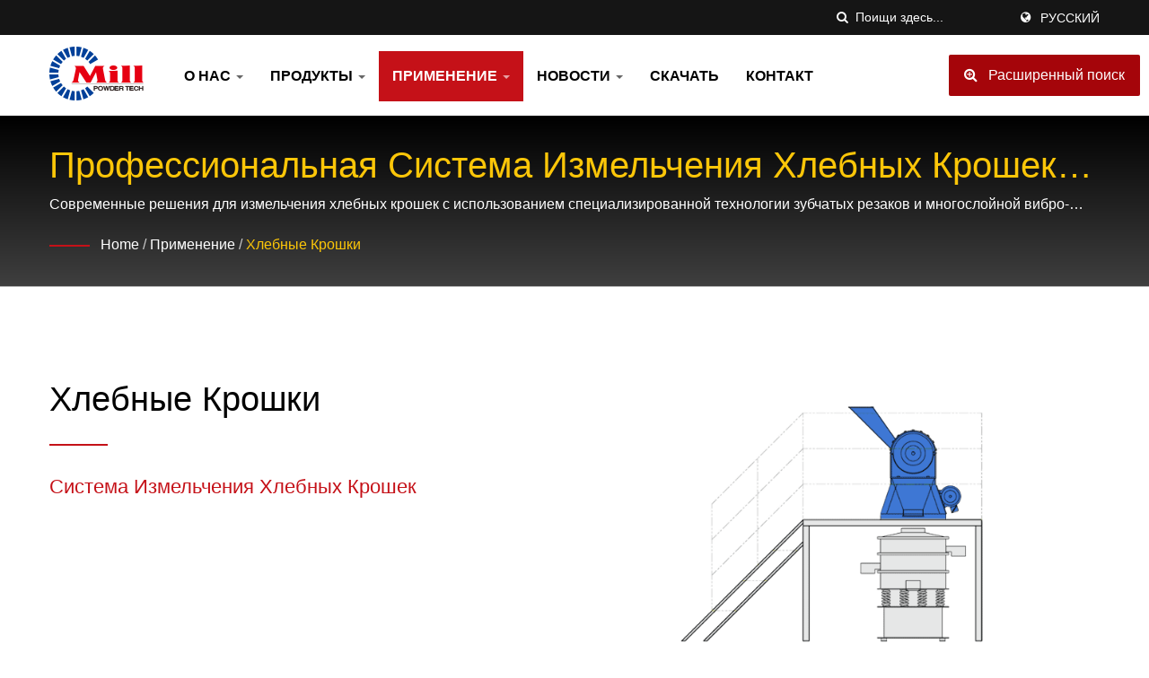

--- FILE ---
content_type: text/html; charset=UTF-8
request_url: https://www.mill.com.tw/ru/application/1-6.html
body_size: 10719
content:
<!DOCTYPE html><html prefix="og: http://ogp.me/ns#" lang="ru" dir="ltr"><head><meta http-equiv="Content-Type" content="text/html; charset=utf-8" /><meta name="viewport" content="width=device-width, initial-scale=1.0"><meta http-equiv="X-UA-Compatible" content="IE=edge"><title>Mill Powder Tech Система измельчения хлебных крошек | Производитель промышленных мельниц для хлебных крошек</title><meta
name="description" content="Mill Powder Tech предлагает специализированные системы для измельчения панировочных сухарей с зазубренным дизайном резаков и сменными фильтрующими экранами. Промышленные измельчители панировочных сухарей, произведенные на Тайване, для переработки муки с 70-летним опытом. Полные решения для измельчения тостов, печенья и хлебобулочных изделий." /><meta name="keywords" content="мельница для хлебных крошек, система измельчения хлебных крошек, измельчение порошка для выпечки, машина для измельчения хлеба, оборудование для переработки крошек" /><meta name="copyright" content="Mill Powder Tech Solutions" /><meta name="author" content="Ready-Market Online Corporation" /><meta
name="rating" content="general" /><meta name="robots" content="index, follow" /><link rel="dns-prefetch" href="https://cdn.ready-market.com.tw"><link rel="canonical" href="https://www.mill.com.tw/ru/application/1-6.html" /><link rel="alternate" hreflang="en" href="https://www.mill.com.tw/en/application/1-6.html" /><link rel="alternate" hreflang="es" href="https://www.mill.com.tw/es/application/1-6.html" /><link rel="alternate" hreflang="de" href="https://www.mill.com.tw/de/application/1-6.html" /><link
rel="alternate" hreflang="fr" href="https://www.mill.com.tw/fr/application/1-6.html" /><link rel="alternate" hreflang="ar" href="https://www.mill.com.tw/ar/application/1-6.html" /><link rel="alternate" hreflang="ja" href="https://www.mill.com.tw/ja/application/1-6.html" /><link rel="alternate" hreflang="ru" href="https://www.mill.com.tw/ru/application/1-6.html" /><link rel="alternate" hreflang="vi" href="https://www.mill.com.tw/vi/application/1-6.html" /><link rel="alternate" hreflang="tr" href="https://www.mill.com.tw/tr/application/1-6.html" /><link
rel="alternate" hreflang="th" href="https://www.mill.com.tw/th/application/1-6.html" /><link rel="alternate" hreflang="id" href="https://www.mill.com.tw/id/application/1-6.html" /><link rel="alternate" hreflang="zh-TW" href="https://www.mill.com.tw/zh-TW/application/1-6.html" /><link rel="alternate" hreflang="zh-CN" href="https://www.mill.com.tw/zh-CN/application/1-6.html" /><style>.fa-twitter:before {
            content: "𝕏" !important;
            font-size: 1.1em !important;
        }
        @media (max-width: 991px) {
            .single-product-details .elevateZoom-image { min-height: 450px; }
            .About-us-section .About-us-img-section .About-us-img { min-height: 450px; }
        }</style><link rel="preload" href="https://cdn.ready-market.com.tw/dbd56353/Templates/pic/7f40d166fc0a6d87f4f35511cae2cb96.gif?v=1b441838" as="image" /><link
rel="preload" href="https://cdn.ready-market.com.tw/dbd56353/Templates/pic/logo.png?v=9254e6ea" as="image" /><link rel="icon" href="/favicon.ico" type="image/x-icon" /><link rel="shortcut icon" href="/favicon.ico" type="image/x-icon" /> <script>var fontawesome = document.createElement('link');
    fontawesome.rel='stylesheet';
    fontawesome.href='https://cdn.ready-market.com.tw/dbd56353/readyscript/capps/pc2-p/min/?f=%2Freadyscript%2Fpc2-template%2FLITE-100-TW-MillPowder%2Fcss%2Ffont-awesome%2Fcss%2Ffont-awesome.rmmin.css&v=553a96f6';
    fontawesome.media='defer';
    fontawesome.addEventListener('load', function() { fontawesome.media=''; }, false);
    var fontawesome_add = document.getElementsByTagName('script')[0]; fontawesome_add.parentNode.insertBefore(fontawesome, fontawesome_add);</script> <!---[if lt IE 8]><div style='text-align:center'><a href="//www.microsoft.com/windows/internet-explorer/default.aspx?ocid=ie6_countdown_bannercode"><img src="//www.theie6countdown.com/img/upgrade.jpg"border="0"alt=""/></a></div>
<![endif]-->
<!---[if lt IE 9]><link
href='//cdn.ready-market.com.tw/fonts/css?family=Open+Sans:400' rel='stylesheet' type='text/css' /><link href='//cdn.ready-market.com.tw/fonts/css?family=Open+Sans:300' rel='stylesheet' type='text/css' /><link href='//cdn.ready-market.com.tw/fonts/css?family=Open+Sans:600' rel='stylesheet' type='text/css' /><link href='//cdn.ready-market.com.tw/fonts/css?family=Open+Sans:700' rel='stylesheet' type='text/css' /><link href='//cdn.ready-market.com.tw/fonts/css?family=Open+Sans:800' rel='stylesheet' type='text/css' /><link
rel="stylesheet" href="css/ie.css" /> <script src="js/html5shiv.js"></script> <![endif]-->
<!---[if gte IE 9]><link rel="stylesheet" href="css/ie.css" />
<![endif]--><LINK
REL="stylesheet" TYPE="text/css" href="/readyscript/capps/pc2-p/min/?f=%2Freadyscript%2Fpc2-template%2FLITE-100-TW-MillPowder%2Fcss%2Fbootstrap.min.css%2C%2Freadyscript%2Fpc2-template%2FLITE-100-TW-MillPowder%2Fcss%2Fbootstrap-select.min.css%2C%2Freadyscript%2Fpc2-template%2FLITE-100-TW-MillPowder%2Fcss%2Fanimate.rmmin.css%2C%2Freadyscript%2Fpc2-template%2FLITE-100-TW-MillPowder%2Fcss%2Fhover.rmmin.css%2C%2Freadyscript%2Fpc2-template%2FLITE-100-TW-MillPowder%2Fcss%2Fjquery-ui.min.css%2C%2Freadyscript%2Fpc2-template%2FLITE-100-TW-MillPowder%2Fcss%2Fstyle.rmmin.css%2C%2Freadyscript%2Fpc2-template%2FLITE-100-TW-MillPowder%2Fcss%2Fresponsive.rmmin.css%2C%2Freadyscript%2Fpc2-template%2FLITE-100-TW-MillPowder%2Fcss%2Frm-editor.rmmin.css%2C%2Freadyscript%2Fpc2-template%2FLITE-100-TW-MillPowder%2Fcss%2Fbootstrap-tabs.rmmin.css%2C%2Freadyscript%2Fpc2-template%2FLITE-100-TW-MillPowder%2Fcss%2Ftab.main-area.rmmin.css%2C%2Freadyscript%2Fpc2-template%2FLITE-100-TW-MillPowder%2Filightbox%2Fsrc%2Fcss%2Filightbox.rmmin.css&v=ae731610" /><style type="text/css"></style><style>@media (max-width: 991px) {
          .single-product-details .elevateZoom-image { min-height: unset; }
          .About-us-section .About-us-img-section .About-us-img { min-height: unset; }
        }</style> <script type="application/ld+json">{"@context":"http://schema.org","@type":"BreadcrumbList","itemListElement":[{"@type":"ListItem","position":1,"item":{"@type":"WebPage","@id":"/ru/index/index.html","name":"Home"}},{"@type":"ListItem","position":2,"item":{"@type":"WebPage","@id":"/ru/application/index.html","name":"\u041f\u0440\u0438\u043c\u0435\u043d\u0435\u043d\u0438\u0435"}},{"@type":"ListItem","position":3,"item":{"@type":"WebPage","@id":"/ru/application/1-6.html","name":"\u0425\u043b\u0435\u0431\u043d\u044b\u0435 \u043a\u0440\u043e\u0448\u043a\u0438"}}]}</script> <meta property="og:site_name" content="Mill Powder Tech Solutions" /><meta property="og:title" content="Mill Powder Tech Система измельчения хлебных крошек | Производитель промышленных мельниц для хлебных крошек" /><meta
property="og:description" content="Mill Powder Tech предлагает специализированные системы для измельчения панировочных сухарей с зазубренным дизайном резаков и сменными фильтрующими экранами. Промышленные измельчители панировочных сухарей, произведенные на Тайване, для переработки муки с 70-летним опытом. Полные решения для измельчения тостов, печенья и хлебобулочных изделий." /><meta property="og:url" content="https://www.mill.com.tw/ru/application/1-6.html" /><meta property="og:image" content="https://cdn.ready-market.com.tw/dbd56353/Templates/pic/7f40d166fc0a6d87f4f35511cae2cb96.gif?v=1b441838" /><meta property="og:type" content="website" /><meta property="og:image:width" content="700" /><meta property="og:image:height" content="450" /> <script async src="https://www.googletagmanager.com/gtag/js?id=G-ZGFK48ECML"></script> <script>window.dataLayer = window.dataLayer || [];
    function gtag(){dataLayer.push(arguments);}
    gtag('js', new Date());
    gtag('config', 'G-ZGFK48ECML');
    const urlParams = new URLSearchParams(window.location.search);
    const statusParam = urlParams.get('status');
    if (statusParam === 'inquiry-has-been-sent') {
        gtag('event', 'inquiry_has_been_sent');
    }
    const qParam = urlParams.get('q');
    if (qParam) {
        gtag('event', 'in_site_query', {'page_title': qParam});
    }</script> </head><body><div
class="main-page-wrapper" sid="main-area">
<header dir="ltr"><div class="top_col"><div class="container"><ul class="language_box"><li><i class="fa fa-globe" aria-hidden="true"></i></li><li class="language">
<a href="/ru/application/1-6.html" class="slct">Русский</a><ul class="drop"><li><a href="/en/application/1-6.html" hreflang="en">English</a></li><li><a href="/es/application/1-6.html" hreflang="es">Español</a></li><li><a href="/de/application/1-6.html" hreflang="de">Deutsch</a></li><li><a
href="/fr/application/1-6.html" hreflang="fr">Français</a></li><li><a href="/ar/application/1-6.html" hreflang="ar">العربية</a></li><li><a href="/ja/application/1-6.html" hreflang="ja">日本語</a></li><li><a href="/ru/application/1-6.html" hreflang="ru">Русский</a></li><li><a href="/vi/application/1-6.html" hreflang="vi">Việt</a></li><li><a href="/tr/application/1-6.html" hreflang="tr">Türkçe</a></li><li><a href="/th/application/1-6.html" hreflang="th">ไทย</a></li><li><a
href="/id/application/1-6.html" hreflang="id">Indonesia</a></li><li><a href="/zh-TW/application/1-6.html" hreflang="zh-TW">中文 (繁體)</a></li><li><a href="/zh-CN/application/1-6.html" hreflang="zh-CN">中文 (简体)</a></li></ul></li></ul><form id="form-search" method="get" action="/ru/search/index.html" class="search-here top_search">
<input
name="q" type="text" onFocus="if(this.value =='Поищи здесь...' ) this.value=''" onBlur="if(this.value=='') this.value='Поищи здесь...'" value="Поищи здесь..." aria-label="Search">
<button aria-label="поиск"><i class="fa fa-search" aria-hidden="true"></i></button>
<input type="hidden" name="type" value="all" /></form></div></div><div class="navbar navbar-inverse"><div class="container"><div class="navbar-header">
<button type="button" class="navbar-toggle" data-toggle="collapse" data-target="#example-navbar-collapse" aria-label="Navbar Toggle">
<span class="sr-only"></span>
<span class="icon-bar"></span>
<span class="icon-bar"></span>
<span
class="icon-bar"></span>
</button>
<a href="/ru/index.html" class="navbar-brand"><img src="https://cdn.ready-market.com.tw/dbd56353/Templates/pic/logo.png?v=9254e6ea"  alt="Mill Powder Tech Solutions - Ведущий бренд Тайваня в области технологии порошков"  width="235"  height="60"  />
</a><div
class="rmLogoDesc" id="rmPageDesc"><h1>
Mill Powder Tech Система измельчения хлебных крошек | Производитель промышленных мельниц для хлебных крошек</h1><p>
Mill Powder Tech предлагает специализированные системы для измельчения панировочных сухарей с зазубренным дизайном резаков и сменными фильтрующими экранами. Промышленные измельчители панировочных сухарей, произведенные на Тайване, для переработки муки с 70-летним опытом. Полные решения для измельчения тостов, печенья и хлебобулочных изделий.</p></div></div><div
class="navbar-collapse collapse" id="example-navbar-collapse"><form id="form-search" method="get" action="/ru/search/index.html" class="search-here navbar-search">
<input name="q" type="text" onFocus="if(this.value =='Поищи здесь...' ) this.value=''" onBlur="if(this.value=='') this.value='Поищи здесь...'" value="Поищи здесь..." aria-label="Search">
<button aria-label="поиск"><i class="fa fa-search" aria-hidden="true"></i></button>
<input type="hidden" name="type" value="all" /></form><ul class="nav navbar-nav"><li
class="dropdown">
<a href="/ru/page/aboutus.html"   data-title="О нас">О нас <b class="caret"></b>
</a><ul class="dropdown-menu"><li><a href="/ru/page/company-profile.html" data-title="Профиль компании"  data-title="Профиль компании">Профиль компании</a></li><li><a href="/ru/page/business-ideas.html" data-title="Бизнес-идеи"  data-title="Бизнес-идеи">Бизнес-идеи</a></li><li><a
href="/ru/page/r-d-team.html" data-title="Научно-исследовательская команда"  data-title="Научно-исследовательская команда">Научно-исследовательская команда</a></li><li><a href="/ru/page/service-process.html" data-title="Процесс обслуживания и услуги"  data-title="Процесс обслуживания и услуги">Процесс обслуживания и услуги</a></li><li><a href="/ru/page/sales.html" data-title="Список клиентов"  data-title="Список клиентов">Список клиентов</a></li><li><a
href="/ru/page/video.html" data-title="Видео"  data-title="Видео">Видео</a></li><li><a href="/ru/page/company-location.html" data-title="Местоположение компании"  data-title="Местоположение компании">Местоположение компании</a></li><li><a href="/ru/page/agents.html" data-title="Местоположение агентов"  data-title="Местоположение агентов">Местоположение агентов</a></li><li><a
href="/ru/page/patents-certificates.html" data-title="Патенты и сертификаты"  data-title="Патенты и сертификаты">Патенты и сертификаты</a></li><li><a href="/ru/page/Privacy_Policy_Statement.html" data-title="Privacy Policy"  data-title="Privacy Policy">Privacy Policy</a></li></ul></li><li class="dropdown">
<a href="/ru/category/index.html" data-title="Продукты">Продукты <b class="caret"></b>
</a><ul class="dropdown-menu dropdown-menu-custom"><li class=""><a
href="/ru/category/mills-grinders-pulverizers.html"  data-title="Пищевая промышленность, химические мельницы / мельницы / дробилки">Пищевая промышленность, химические мельницы / мельницы / дробилки</a></li><li class=""><a href="/ru/category/mixers-blenders.html"  data-title="Пищевая промышленность, химические мельницы, миксеры / блендеры">Пищевая промышленность, химические мельницы, миксеры / блендеры</a></li><li class=""><a
href="/ru/category/mini_laboratory-grinder.html"  data-title="Мини / Лабораторная мельница">Мини / Лабораторная мельница</a></li><li class=""><a href="/ru/category/sifter.html"  data-title="Сито">Сито</a></li><li class="dropdown"><a href="/ru/category/turnkey-system.html"  data-title="Комплексная система">Комплексная система</a><ul class="dropdown-menu dropdown-menu-custom-sub"><li><a
href="/ru/category/turbo-mill-grinding.html"  data-title="Измельчение в турбомолоте">Измельчение в турбомолоте</a></li><li><a href="/ru/category/pin-mill-grinding.html"  data-title="Помол в мельнице с штифтами">Помол в мельнице с штифтами</a></li><li><a href="/ru/category/mixing-convey-packing.html"  data-title="Смешивание, транспортировка, упаковка">Смешивание, транспортировка, упаковка</a></li><li><a
href="/ru/category/impact-classified-mill.html"  data-title="Ударная классифицированная мельница">Ударная классифицированная мельница</a></li><li><a href="/ru/category/cutting-crush-machine.html"  data-title="Машина для дробления и резки">Машина для дробления и резки</a></li></ul></li></ul></li><li class="dropdown active">
<a href="/ru/application/index.html" data-title="Применение">Применение <b class="caret"></b>
</a><ul class="dropdown-menu dropdown-menu-custom"><li class="dropdown"><a
href="/ru/application/1.html"  data-title="Зерно, бобы, агар-агар, продукты питания и мука для выпечки">Зерно, бобы, агар-агар, продукты питания и мука для выпечки</a><ul class="dropdown-menu dropdown-menu-custom-sub"><li><a href="/ru/application/1-1.html"  data-title="Зерно">Зерно</a></li><li><a href="/ru/application/1-2.html"  data-title="Бобы">Бобы</a></li><li><a href="/ru/application/1-7.html"  data-title="Агар-агар, карраген">Агар-агар, карраген</a></li><li><a
href="/ru/application/1-3.html"  data-title="Молочный порошок, порошок сока, 3 в 1 кофе, зерновой порошок">Молочный порошок, порошок сока, 3 в 1 кофе, зерновой порошок</a></li><li><a href="/ru/application/1-4.html"  data-title="Пищевые добавки">Пищевые добавки</a></li><li><a href="/ru/application/1-5.html"  data-title="Пекарский порошок">Пекарский порошок</a></li><li><a href="/ru/application/1-6.html"  data-title="Хлебные крошки">Хлебные крошки</a></li></ul></li><li
class="dropdown"><a href="/ru/application/2.html"  data-title="Сахар, приправа">Сахар, приправа</a><ul class="dropdown-menu dropdown-menu-custom-sub"><li><a href="/ru/application/2-1.html"  data-title="Сахар, приправа">Сахар, приправа</a></li><li><a href="/ru/application/2-2.html"  data-title="Добавки">Добавки</a></li><li><a href="/ru/application/2-3.html"  data-title="Крахмал">Крахмал</a></li></ul></li><li class="dropdown"><a
href="/ru/application/3.html"  data-title="Специи">Специи</a><ul class="dropdown-menu dropdown-menu-custom-sub"><li><a href="/ru/application/3-1.html"  data-title="Чили">Чили</a></li><li><a href="/ru/application/3-2.html"  data-title="Карри">Карри</a></li><li><a href="/ru/application/3-3.html"  data-title="Вкус">Вкус</a></li><li><a href="/ru/application/3-4.html"  data-title="Специя">Специя</a></li></ul></li><li class="dropdown"><a
href="/ru/application/4.html"  data-title="Биотехнологии/фармацевтика, китайские травы и здоровая пища">Биотехнологии/фармацевтика, китайские травы и здоровая пища</a><ul class="dropdown-menu dropdown-menu-custom-sub"><li><a href="/ru/application/4-1.html"  data-title="Биотехнологии/фармацевтика">Биотехнологии/фармацевтика</a></li><li><a href="/ru/application/4-2.html"  data-title="Китайские травы">Китайские травы</a></li><li><a
href="/ru/application/4-3.html"  data-title="Здоровая пища">Здоровая пища</a></li></ul></li><li class="dropdown"><a href="/ru/application/5.html"  data-title="Пластик, химические вещества, минералы">Пластик, химические вещества, минералы</a><ul class="dropdown-menu dropdown-menu-custom-sub"><li><a href="/ru/application/5-2.html"  data-title="Химический">Химический</a></li></ul></li><li class="dropdown"><a
href="/ru/application/6.html"  data-title="Экологически чистые перерабатываемые материалы">Экологически чистые перерабатываемые материалы</a><ul class="dropdown-menu dropdown-menu-custom-sub"><li><a href="/ru/application/6-1.html"  data-title="Бумага">Бумага</a></li><li><a href="/ru/application/6-2.html"  data-title="Электронные отходы">Электронные отходы</a></li><li><a
href="/ru/application/6-3.html"  data-title="Древесное волокно">Древесное волокно</a></li></ul></li><li class="dropdown"><a href="/ru/application/7.html"  data-title="Применяемый материал">Применяемый материал</a><ul class="dropdown-menu dropdown-menu-custom-sub"><li><a href="/ru/application/7-1.html"  data-title="Стекловолокно, PEEK">Стекловолокно, PEEK</a></li><li><a
href="/ru/application/7-2.html"  data-title="Оксид титана, оксид кальция">Оксид титана, оксид кальция</a></li><li><a href="/ru/application/7-6.html"  data-title="Драгоценный металл">Драгоценный металл</a></li></ul></li></ul></li><li class="dropdown">
<a href="/ru/page/exhibition_p.html"   data-title="Новости">Новости <b class="caret"></b>
</a><ul class="dropdown-menu"><li><a
href="/ru/news/index.html" data-title="Новости компании"  data-title="Новости компании">Новости компании</a></li><li><a href="/ru/exhibition/index.html" data-title="Выставка"  data-title="Выставка">Выставка</a></li><li><a href="/ru/blog/index.html" data-title="Блог"  data-title="Блог">Блог</a></li></ul></li><li class="">
<a href="/ru/page/download.html"   data-title="Скачать">Скачать
</a></li><li class="">
<a href="/ru/page/contact-info.html"   data-title="Контакт">Контакт
</a></li></ul></div></div>
<a
href="/ru/search/index.html" class="advsearch-search tran7s " title="Расширенный поиск">
<i class="fa fa-search-plus" aria-hidden="true"></i>
<span>Расширенный поиск</span>
</a></div></header><div class="clearfix"></div><div class="Enar-page-banner" sid="breadcrumb"><div class="Enar-page-banner-opact"><div class="container"><div><div
class="rmBCDesc rmsb-hp" id="rmapplicationDesc"><h1>
Профессиональная система измельчения хлебных крошек для хлебопекарной промышленности</h1><h2>
Современные решения для измельчения хлебных крошек с использованием специализированной технологии зубчатых резаков и многослойной вибро-сепарации для точного контроля размера частиц в процессах переработки муки.</h2></div><ul><li><span
class="decoration"></span></li><li><a href="/ru/index.html">Home</a></li><li>/</li><li><a href="/ru/application/index.html" title="Применение">Применение</a></li><li>/</li><li><a href="/ru/application/1-6.html" title="Хлебные крошки">Хлебные крошки</a></li></ul></div></div></div></div>
<section class="section-container"><div class="container"><div class="content">
<section class="About-us-section"><div class="row About-us-img-section"><div
class="col-md-6 col-xs-12" style="float:right;"><div class="About-us-img">
<img src="https://cdn.ready-market.com.tw/dbd56353/Templates/pic/7f40d166fc0a6d87f4f35511cae2cb96.gif?v=1b441838"
alt="Хлебные крошки"                /></div></div><div class="col-md-6 col-xs-12 img-text-border"><div class="About-us-img-text"><h2 >Хлебные крошки</h2>
<span class="decoration"></span><h3 >Система измельчения хлебных крошек</h3><p></p></div></div><hr></div><div class="row About-us-text-section"><div
class="col-xs-12"><div class="About-us-text"><div class="clearfix"></div><dl id="main-area_tab"><dt>Применение</dt><dd><div id="item-show" class="display-in-grid"><div class="item-width col-md-2 col-sm-8 col-xs-8 shop-item-width"><div class="item-Wrapper single-item-Wrapper"><div class="item-img shop-img-item">
<a href="/ru/item/toast.html" ><img src="https://cdn.ready-market.com.tw/dbd56353/Templates/pic/m/Toast.jpg?v=0d50aba5" alt="Тост" class="item-img-custom"></a></div><div
class="item-text single-Text-item"><h5 class="item-text-custom"><a href="/ru/item/toast.html" >Тост</a></h5><p></p></div></div></div><div class="item-width col-md-2 col-sm-8 col-xs-8 shop-item-width"><div class="item-Wrapper single-item-Wrapper"><div class="item-img shop-img-item">
<a href="/ru/item/bakery-powder-2.html" ><img src="https://cdn.ready-market.com.tw/dbd56353/Templates/pic/m/Bakery_Powder_2.jpg?v=21212588" alt="Пекарский порошок (хлеб)" class="item-img-custom"></a></div><div
class="item-text single-Text-item"><h5 class="item-text-custom"><a href="/ru/item/bakery-powder-2.html" >Пекарский порошок (хлеб)</a></h5><p></p></div></div></div><div class="item-width col-md-2 col-sm-8 col-xs-8 shop-item-width"><div class="item-Wrapper single-item-Wrapper"><div class="item-img shop-img-item">
<a href="/ru/item/bread-crumbs.html" ><img
src="https://cdn.ready-market.com.tw/dbd56353/Templates/pic/m/Bakery_Powder_3.jpg?v=a938e621" alt="Хлебные крошки" class="item-img-custom"></a></div><div class="item-text single-Text-item"><h5 class="item-text-custom"><a href="/ru/item/bread-crumbs.html" >Хлебные крошки</a></h5><p></p></div></div></div><div class="item-width col-md-2 col-sm-8 col-xs-8 shop-item-width"><div class="item-Wrapper single-item-Wrapper"><div class="item-img shop-img-item">
<a href="/ru/item/cookie.html" ><img
src="https://cdn.ready-market.com.tw/dbd56353/Templates/pic/m/Bakery_Powder.jpg?v=2757445c" alt="Газированный Куки" class="item-img-custom"></a></div><div class="item-text single-Text-item"><h5 class="item-text-custom"><a href="/ru/item/cookie.html" >Газированный Куки</a></h5><p></p></div></div></div><div class="item-width col-md-2 col-sm-8 col-xs-8 shop-item-width"><div class="item-Wrapper single-item-Wrapper"><div class="item-img shop-img-item">
<a href="/ru/item/cookie-1.html" ><img
src="https://cdn.ready-market.com.tw/dbd56353/Templates/pic/m/Bakery_Powder_1.jpg?v=1825801e" alt="Куки" class="item-img-custom"></a></div><div class="item-text single-Text-item"><h5 class="item-text-custom"><a href="/ru/item/cookie-1.html" >Куки</a></h5><p></p></div></div></div></div></dd><dt>Связанный продукт</dt><dd><div id="item-show" class="display-in-list"><div class="item-width col-sm-12 cat-item-width"><div class="item-Wrapper single-list-item-Wrapper"><div class="item-img list-img-item float-left" style="width:30%;">
<a href="/ru/product/4.html" ><img
src="https://cdn.ready-market.com.tw/dbd56353/Templates/pic/m/20120215-BCG-1.jpg?v=297dee03" alt="Измельчитель хлебных крошек - Измельчитель хлебных крошек / BCG-1"></a></div><div class="item-text list-text-col float-left" style="width:70%;"><h5><a href="/ru/product/4.html" >Измельчитель хлебных крошек</a></h5><div class="clear-fix"><h6></h6>
<span></span></div><p>Специализируется на измельчении сухарей, используя зубчатый дизайн резца для измельчения...</p>
<a href="/ru/product/4.html" class="hvr-bounce-to-right"  title="Подробности"><i
class="fa fa-info" aria-hidden="true"></i><span>Подробности</span></a></div></div></div><div class="item-width col-sm-12 cat-item-width"><div class="item-Wrapper single-list-item-Wrapper"><div class="item-img list-img-item float-left" style="width:30%;">
<a href="/ru/product/17.html" ><img
src="https://cdn.ready-market.com.tw/dbd56353/Templates/pic/m/550x750_ea040348f846458a2b38eb4658284c92.jpg?v=c610e4b7" alt="Вибрационный сепаратор и вибрационный фильтр - Вибрационный сепаратор и фильтр / LK-1000(3S)"></a></div><div class="item-text list-text-col float-left" style="width:70%;"><h5><a href="/ru/product/17.html" >Вибрационный сепаратор и вибрационный фильтр</a></h5><div class="clear-fix"><h6></h6>
<span></span></div><p>С помощью силы вибрации фильтруется частица нужного размера, можно обработать до 4 размеров...</p>
<a
href="/ru/product/17.html" class="hvr-bounce-to-right"  title="Подробности"><i class="fa fa-info" aria-hidden="true"></i><span>Подробности</span></a></div></div></div></div></dd></dl><div class="clearfix"></div></div></div></div>
</section></div></div>
</section><div id="box-6" sid="box-6"><div class="container"><div style="clear: both;display:block;_height:1%;"></div><div
class="rm-oesu"><h2>Как добиться стабильного контроля размера частиц при производстве хлебных крошек в больших объемах?</h2><p>Наш специализированный измельчитель хлебных крошек использует прецизионно спроектированные зубчатые ножи в сочетании с заменяемыми фильтрами с различными размерами пор, чтобы гарантировать равномерное распределение частиц. Этот двухступенчатый подход обеспечивает постоянное качество в производственных партиях, позволяя быстро менять настройки для различных спецификаций продукта. Свяжитесь с нашей технической командой, чтобы узнать, как наша система измельчения может сократить отходы и улучшить однородность вашего продукта до 40%.</p><p>Наша комплексная система измельчения хлебных крошек бесшовно интегрируется с вибросепаратором и виброфильтром, обеспечивая полную классификацию частиц с использованием до четырех различных размерных градаций благодаря многоуровневым возможностям сортировки. Механизм быстрой замены минимизирует время простоя и максимизирует производительность, в то время как прочная конструкция, произведенная на Тайване, обеспечивает долговечность и надежную работу. Независимо от того, обрабатываете ли вы содовые печенья, тосты или специализированные хлебобулочные порошки, наши системы измельчения обеспечивают точность и универсальность, необходимые современным пищевым производственным операциям. Каждая машина настраивается в соответствии с конкретными производственными требованиями, поддерживаемая нашей глобальной технической поддержкой и быстрой службой доставки для максимизации вашей операционной эффективности и прибыльности.</p><div
id="rm-oesulink">Mill Powder Tech приглашает вас ознакомиться с нашим высококачественным <a href="/ru/search/index.html?q=%D0%A1%D0%B8%D1%81%D1%82%D0%B5%D0%BC%D0%B0%20%D1%88%D0%BB%D0%B8%D1%84%D0%BE%D0%B2%D0%B0%D0%BD%D0%B8%D1%8F&type=all">Система шлифования</a>, <a href="/ru/search/index.html?q=%D0%A1%D0%B8%D1%81%D1%82%D0%B5%D0%BC%D0%B0%20%D1%83%D0%BF%D0%B0%D0%BA%D0%BE%D0%B2%D0%BA%D0%B8&type=all">Система упаковки</a>.<a
href="/ru/page/contact-info.html" onclick="javascript: pageTracker._trackPageview('/track_oesu_click/contactus');">Свяжитесь с нами</a> для получения дополнительной информации!</div><div style="clear: both;display:block;_height:1%;"></div></div></div></div>
<footer id="foot" sid="foot" class="them-footer-section"><div class="footer-button-section"><div class="container"><div class="row"><div class="col-sm-9 col-xs-8"><h3>Нужна более мощная поддержка? Свяжитесь сейчас!</h3></div><div class="col-sm-3 col-xs-4">
<a
href="/ru/page/contact-info.html">Свяжитесь сейчас!</a></div></div></div></div><div class="footer-section"><div class="container"><div class="row"><div class="col-md-3 col-xs-6 footer-item"><div class="footer-item-one">
<a href="/ru/index.html" class="footre-logo"><img
src="https://cdn.ready-market.com.tw/dbd56353/Templates/pic/logo_footer.png?v=0ed7daca" alt="logo_footer" width="235" height="60"></a><p >Максимизировать производительность и прибыль наших клиентов, предоставляя высококачественное, высокопроизводительное оборудование. Расти вместе с нашими клиентами посредством устойчивых, долгосрочных отношений.</p><ul><li><a
href="https://www.facebook.com/share.php?v=4&src=bm&u=https%3A%2F%2Fwww.mill.com.tw%2Fru%2Fapplication%2F1-6.html&t=Mill+Powder+Tech+%D0%A1%D0%B8%D1%81%D1%82%D0%B5%D0%BC%D0%B0+%D0%B8%D0%B7%D0%BC%D0%B5%D0%BB%D1%8C%D1%87%D0%B5%D0%BD%D0%B8%D1%8F+%D1%85%D0%BB%D0%B5%D0%B1%D0%BD%D1%8B%D1%85+%D0%BA%D1%80%D0%BE%D1%88%D0%B5%D0%BA+%7C+%D0%9F%D1%80%D0%BE%D0%B8%D0%B7%D0%B2%D0%BE%D0%B4%D0%B8%D1%82%D0%B5%D0%BB%D1%8C+%D0%BF%D1%80%D0%BE%D0%BC%D1%8B%D1%88%D0%BB%D0%B5%D0%BD%D0%BD%D1%8B%D1%85+%D0%BC%D0%B5%D0%BB%D1%8C%D0%BD%D0%B8%D1%86+%D0%B4%D0%BB%D1%8F+%D1%85%D0%BB%D0%B5%D0%B1%D0%BD%D1%8B%D1%85+%D0%BA%D1%80%D0%BE%D1%88%D0%B5%D0%BA" target="_blank" aria-label="Facebook" rel="noopener"><i class="fa fa-facebook" aria-hidden="true"></i></a></li><li><a
href="https://twitter.com/intent/tweet?text=Mill+Powder+Tech+%D0%A1%D0%B8%D1%81%D1%82%D0%B5%D0%BC%D0%B0+%D0%B8%D0%B7%D0%BC%D0%B5%D0%BB%D1%8C%D1%87%D0%B5%D0%BD%D0%B8%D1%8F+%D1%85%D0%BB%D0%B5%D0%B1%D0%BD%D1%8B%D1%85+%D0%BA%D1%80%D0%BE%D1%88%D0%B5%D0%BA+%7C+%D0%9F%D1%80%D0%BE%D0%B8%D0%B7%D0%B2%D0%BE%D0%B4%D0%B8%D1%82%D0%B5%D0%BB%D1%8C+%D0%BF%D1%80%D0%BE%D0%BC%D1%8B%D1%88%D0%BB%D0%B5%D0%BD%D0%BD%D1%8B%D1%85+%D0%BC%D0%B5%D0%BB%D1%8C%D0%BD%D0%B8%D1%86+%D0%B4%D0%BB%D1%8F+%D1%85%D0%BB%D0%B5%D0%B1%D0%BD%D1%8B%D1%85+%D0%BA%D1%80%D0%BE%D1%88%D0%B5%D0%BA&url=https%3A%2F%2Fwww.mill.com.tw%2Fru%2Fapplication%2F1-6.html" target="_blank" aria-label="Twitter" rel="noopener"><i class="fa fa-twitter" aria-hidden="true"></i></a></li><li><a
href="https://www.linkedin.com/shareArticle?mini=true&url=https%3A%2F%2Fwww.mill.com.tw%2Fru%2Fapplication%2F1-6.html&title=Mill+Powder+Tech+%D0%A1%D0%B8%D1%81%D1%82%D0%B5%D0%BC%D0%B0+%D0%B8%D0%B7%D0%BC%D0%B5%D0%BB%D1%8C%D1%87%D0%B5%D0%BD%D0%B8%D1%8F+%D1%85%D0%BB%D0%B5%D0%B1%D0%BD%D1%8B%D1%85+%D0%BA%D1%80%D0%BE%D1%88%D0%B5%D0%BA+%7C+%D0%9F%D1%80%D0%BE%D0%B8%D0%B7%D0%B2%D0%BE%D0%B4%D0%B8%D1%82%D0%B5%D0%BB%D1%8C+%D0%BF%D1%80%D0%BE%D0%BC%D1%8B%D1%88%D0%BB%D0%B5%D0%BD%D0%BD%D1%8B%D1%85+%D0%BC%D0%B5%D0%BB%D1%8C%D0%BD%D0%B8%D1%86+%D0%B4%D0%BB%D1%8F+%D1%85%D0%BB%D0%B5%D0%B1%D0%BD%D1%8B%D1%85+%D0%BA%D1%80%D0%BE%D1%88%D0%B5%D0%BA" target="_blank" aria-label="Linkedin" rel="noopener"><i class="fa fa-linkedin" aria-hidden="true"></i></a></li></ul></div></div><div class="col-md-3 col-xs-6 footer-item"><div class="footer-item-four">
<address><h3 >Наш адрес</h3>
<span><i class="fa fa-map-marker" aria-hidden="true"></i>No. 171, Zheng Bei 3rd Road, Yong Kang District, Tainan City 71043, Taiwan</span>						<span><i class="fa fa-phone" aria-hidden="true"></i>886-6-2545566</span>						<span><i class="fa fa-fax" aria-hidden="true"></i>886-6-2538697</span>						<span><i
class="fa fa-envelope" aria-hidden="true"></i>mill@mill.com.tw</span>                      </address></div></div><div class="col-md-3 col-xs-6 footer-item"><div class="footer-item-three"><h3 >Последние новости</h3><ul><li><h4><a href="/ru/news/20240828.html">&lt;ИНТЕРВЬЮ TRADE INSIGHT&gt;Mill Powder Tech Solutions–...</a></h4>
<i>28 Aug, 2024</i></li></ul></div></div><div class="col-md-3 col-xs-6 footer-item"><div class="footer-item-two"><h3 >Навигация</h3><ul><li><i
class="fa fa-angle-right" aria-hidden="true"></i><a  href="/ru/page/aboutus.html">О нас</a></li><li><i class="fa fa-angle-right" aria-hidden="true"></i><a  href="/ru/category/index.html">Продукты</a></li><li><i class="fa fa-angle-right" aria-hidden="true"></i><a  href="/ru/application/index.html">Применение</a></li><li><i class="fa fa-angle-right" aria-hidden="true"></i><a  href="/ru/page/exhibition_p.html">Новости</a></li><li><i class="fa fa-angle-right" aria-hidden="true"></i><a
href="/ru/page/download.html">Скачать</a></li><li><i class="fa fa-angle-right" aria-hidden="true"></i><a  href="/ru/page/contact-info.html">Контакт</a></li></ul></div></div></div></div><div class="footer-bottom-item"><div class="container"><div class="row"><div class="col-xs-6"><p>Copyright &copy; 2025 <a href="/ru/index.html">Mill Powder Tech Solutions</a> All Rights Reserved.</p></div><div class="col-xs-6"><div class="clear-fix"><div class="float-right privacy-item"><p>Consulted &amp; Designed by <a
href="//www.ready-market.com" title="Ready-Market Online Corp. A professional for searching suppliers in various industries all over the world." target="_blank" rel="noopener">Ready-Market</a></p></div></div></div></div></div></div></div>
</footer></div><a href="/ru/page/contact-info.html" track="track_prdinq_butclick/ru::application::1-6" class="scroll-inquiry tran7s" data-toggle="tooltip" data-placement="left" title="Отправить запрос">
<i class="fa fa-envelope" aria-hidden="true"></i>
</a><button class="scroll-top tran7s p-color-bg" aria-label="Scroll Top">
<i
class="fa fa-angle-up" aria-hidden="true"></i>
</button> <script type="text/javascript" src="/readyscript/capps/pc2-p/min/?f=%2Freadyscript%2Fpc2-template%2FLITE-100-TW-MillPowder%2Fjs%2Fjquery-2.2.3.min.js%2C%2Freadyscript%2Fpc2-template%2FLITE-100-TW-MillPowder%2Fjs%2Fbootstrap-select.min.js%2C%2Freadyscript%2Fpc2-template%2FLITE-100-TW-MillPowder%2Fjs%2Fbootstrap.min.js%2C%2Freadyscript%2Fpc2-template%2FLITE-100-TW-MillPowder%2Fjs%2FiframeResizer.min.js%2C%2Freadyscript%2Fpc2-template%2FLITE-100-TW-MillPowder%2Fjs%2Fjquery.easing.1.3.rmmin.js%2C%2Freadyscript%2Fpc2-template%2FLITE-100-TW-MillPowder%2Fjs%2Fcustom.rmmin.js%2C%2Freadyscript%2Fpc2-template%2FLITE-100-TW-MillPowder%2Fjs%2Fswfobject.rmmin.js%2C%2Freadyscript%2Fpc2-template%2FLITE-100-TW-MillPowder%2Fjs%2Ftab.rmmin.js%2C%2Freadyscript%2Fpc2-template%2FLITE-100-TW-MillPowder%2Filightbox%2Fsrc%2Fjs%2Filightbox.rmmin.js%2C%2Freadyscript%2Fpc2-template%2FLITE-100-TW-MillPowder%2Fjs%2FsnapGallery.rmmin.js&v=8b835265"></script> <script>$(function(){if($(".About-us-section .About-us-text-section .col-xs-12 .About-us-text").html()){var content=$(".About-us-section .About-us-text-section .col-xs-12 .About-us-text").html().trim();if(content.length==0){$(".About-us-text-section").remove(".row.About-us-text-section");}}
if($(".tree-wrapper ul").html()){var content=$(".tree-wrapper ul").html().trim();if(content.length==0){$(".tree-wrapper").remove(".tree-wrapper");}}});jQuery("*[compareid]").click(function(){$('.compare_col').css('display','inline-block');});function snapgallery(ul_snapgallery){$(ul_snapgallery).each(function(){var sg_minw=parseInt($(this)[0].attributes['sg_minw'].value);var sg_col=parseInt($(this)[0].attributes['sg_col'].value);var sg_mar=parseInt($(this)[0].attributes['sg_mar'].value);var sg_title=$(this)[0].attributes['sg_title'].value;$(this).snapGallery({minWidth:sg_minw,maxCols:sg_col,margin:sg_mar});if(sg_title==''){$(this).children("li").children(".title").remove();}
$(this).children("li").children(".title").css({'white-space':'nowrap','text-overflow':'ellipsis','overflow':'hidden'});});};$(document).ready(function(){if($(window).width()>980){jQuery(".jackbox[data-group]").iLightBox({innerToolbar:true,controls:{fullscreen:true},fullViewPort:'fill'});}else{jQuery(".jackbox[data-group]").iLightBox({controls:{fullscreen:false},fullViewPort:'fill'});}
var items={};$('a[rel]').each(function(){if($(this).attr('rel')=='noreferrer'||$(this).attr('rel')=='noopener'||$(this).attr('rel')=='noreferrer noopener'){}else{items[$(this).attr('rel')]=true;}});var result=new Array();for(var i in items)
{result.push(i);}
$.each(result,function(key,value){if($(window).width()>980){jQuery("a[rel='"+value+"']").iLightBox({innerToolbar:true,controls:{fullscreen:true},fullViewPort:'fill'});}else{jQuery("a[rel='"+value+"']").iLightBox({controls:{fullscreen:false},fullViewPort:'fill'});}});snapgallery('ul[snapgallery]');});$(window).load(function(){snapgallery('ul[snapgallery]');});$(window).resize(function(){snapgallery('ul[snapgallery]');});$(function(){if($('#main-area_tab').length>0){$('#main-area_tab').KandyTabs({action:"toggle",trigger:"click",custom:function(btn,cont,index,tab){snapgallery('ul[snapgallery]');},done:function(btn,cont,tab){if($(window).width()>980){jQuery(".jackbox[data-group]",tab).iLightBox({innerToolbar:true,controls:{fullscreen:true},fullViewPort:'fill'});}else{jQuery(".jackbox[data-group]",tab).iLightBox({controls:{fullscreen:false},fullViewPort:'fill'});}
var items={};$('a[rel]',tab).each(function(){if($(this).attr('rel')=='noreferrer'||$(this).attr('rel')=='noopener'||$(this).attr('rel')=='noreferrer noopener'){}else{items[$(this).attr('rel')]=true;}});var result=new Array();for(var i in items)
{result.push(i);}
$.each(result,function(key,value){if($(window).width()>980){jQuery("a[rel='"+value+"']",tab).iLightBox({innerToolbar:true,controls:{fullscreen:true},fullViewPort:'fill'});}else{jQuery("a[rel='"+value+"']",tab).iLightBox({controls:{fullscreen:false},fullViewPort:'fill'});}});},resize:true});}});jQuery(document).ready(function(){var t=document.title;jQuery('div.socialfloat').load('/readyscript/bookmark.php',{title:t},function(){var link=jQuery("<link>");link.attr({type:'text/css',rel:'stylesheet',href:'/readyscript/share/social/css/SmartShare.css'});jQuery("head").append(link);});});function readyTracker(event_name,event_value){if(typeof ga!=="undefined"){ga("send","event",{eventCategory:"Custom Event",eventAction:event_name,eventLabel:event_value});}
if(typeof gtag!=="undefined"){gtag("event",event_name,{page_title:event_value});}}
jQuery(document).ready(()=>{const filePattern=/\.(zip|exe|pdf|doc*|xls*|ppt*|rar)$/i;if(typeof gtag==="undefined")return;jQuery("[track]").each(function(){const trackValue=jQuery(this).attr("track");jQuery(this).on("click",()=>{gtag("event","ready_track",{"page_title":trackValue});});});jQuery("a").each(function(){const href=jQuery(this).attr("href");if(typeof href!=="string")return;const textContent=jQuery.trim(jQuery(this).text());const useTextContent=textContent.length>0;const eventConfig={"track_click_external":{test:/^https?\:/i,data:href},"track_click_email":{test:/^mailto\:/i,data:href.replace(/^mailto\:/i,"")},"track_click_attachment":{test:filePattern,data:href},"track_click_interlink":{test:()=>jQuery(this).hasClass("rm-interlink"),data:jQuery(this).text()},"track_click_inq":{test:/^#INQ$/i,data:useTextContent?textContent:href}};for(const eventType in eventConfig){const{test,data}=eventConfig[eventType];if(typeof test==="function"?test():test.test(href)){jQuery(this).on("click",()=>{gtag("event",eventType,{"page_title":data});});break;}}});});var pageTracker={_trackPageview:function(path){gtag('event','ready_track',{'page_title':path});}};</script> <script>var im = document.createElement('img');
im.src =  "/images/dbd56353.gif?st=142&cur=https%3A%2F%2Fwww.mill.com.tw%2Fru%2Fapplication%2F1-6.html&ref="+encodeURIComponent(document.referrer);im.width=1;im.height=1;im.style='display:none;'
document.body.append(im);</script>  <script>var ii = document.createElement('src');
ii.async=true;
ii.src = "/readyscript/capps/pc2-p/js/riddle.js?q=267066258";
document.body.append(ii);</script>
<!--cache: GMT 2025-11-24 03:08:14 ## 954b15029fc41649158e39780c9451fd.cache-->
</body></html>